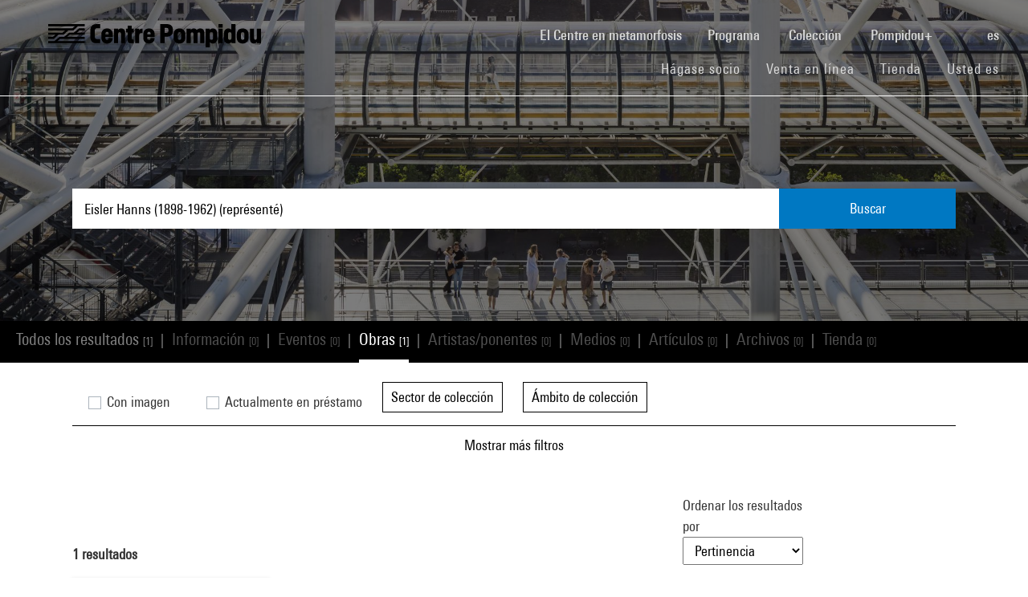

--- FILE ---
content_type: text/html; charset=utf-8
request_url: https://www.centrepompidou.fr/es/recherche/oeuvres?terms=Eisler%20Hanns%20%281898-1962%29%20%28repr%C3%A9sent%C3%A9%29
body_size: 12296
content:
<!DOCTYPE html>
<html dir="ltr" lang="es">
<head>

<meta charset="utf-8">
<!-- 
	Based on the TYPO3 Bootstrap Package by Benjamin Kott - https://www.bootstrap-package.com/

	This website is powered by TYPO3 - inspiring people to share!
	TYPO3 is a free open source Content Management Framework initially created by Kasper Skaarhoj and licensed under GNU/GPL.
	TYPO3 is copyright 1998-2026 of Kasper Skaarhoj. Extensions are copyright of their respective owners.
	Information and contribution at https://typo3.org/
-->


<link rel="shortcut icon" href="/typo3conf/ext/piazza_base/Resources/Public/Icons/favicon.ico" type="image/vnd.microsoft.icon">
<title>Recherche - Centre Pompidou</title>
<meta http-equiv="x-ua-compatible" content="IE=edge" />
<meta name="generator" content="TYPO3 CMS" />
<meta name="viewport" content="width=device-width, initial-scale=1, minimum-scale=1" />
<meta name="robots" content="index,follow" />
<meta name="twitter:card" content="summary" />
<meta name="apple-mobile-web-app-capable" content="no" />
<meta name="google" content="notranslate" />

<link rel="stylesheet" type="text/css" href="/typo3temp/assets/bootstrappackage/fonts/34b6f09d2160836c09a63c8351093eadf788ed4cb9c6c596239ff2ffe69204f8/webfont.css?1768822086" media="all">
<link rel="stylesheet" type="text/css" href="/typo3temp/assets/compressed/merged-8d450943891b428bc890ef066b869592-6c7c699c51b50e73128ee1fd1d2680fe.css?1768841558" media="all">

<link rel="stylesheet" type="text/css" href="/typo3temp/assets/compressed/merged-84cfd51e0be1e9026bcd0e12816bf72a-52ba448a00c16391e56970d2b5e61507.css?1768841559" media="all">



<script src="/typo3temp/assets/compressed/merged-3f1ae1227b4a6a85fafbd5c70c4791d3-cbca510cc713139adb1e86c0f66e1894.js?1768842775"></script>

<script src="/typo3temp/assets/compressed/merged-3c3f33ac95a9a876f94d54bdd9c92b9c-ab2779eff07ac292d46c2dd4d7798d3b.js?1768841558"></script>

<script>
/*<![CDATA[*/
/*TS_inlineJS*/

function onRecaptchaSubmit() { document.querySelectorAll('[data-callback="onRecaptchaSubmit"]')[0].form.submit(); return false; }


/*]]>*/
</script>


<link rel="canonical" href="/es/recherche/oeuvres?display=Grid&terms=Brecht%20Bertolt%20%281898-1956%29">
<link rel="alternate" hreflang="fr-FR" href="/fr/recherche/oeuvres"/>
<link rel="alternate" hreflang="en-EN" href="/en/recherche/oeuvres"/>
<link rel="alternate" hreflang="x-default" href="/fr/recherche/oeuvres"/>

<script>WebFontConfig={"custom":{"urls":["\/typo3conf\/ext\/bootstrap_package\/Resources\/Public\/Fonts\/bootstrappackageicon.min.css"],"families":["BootstrapPackageIcon"]},"timeout":1000};(function(d){var wf=d.createElement('script'),s=d.scripts[0];wf.src='/typo3conf/ext/bootstrap_package/Resources/Public/Contrib/webfontloader/webfontloader.js';wf.async=false;s.parentNode.insertBefore(wf,s);})(document);</script>
<script type="application/ld+json" id="ext-schema-jsonld">{"@context":"https://schema.org/","@type":"WebPage"}</script>
</head>
<body id="p7" class="page-7 pagelevel-1 language-2 backendlayout-search layout-default">
        <!-- Google Tag Manager (noscript) -->
        <noscript><iframe src="https://www.googletagmanager.com/ns.html?id=GTM-TKTGGX9"
        height="0" width="0" style="display:none;visibility:hidden"></iframe></noscript>
        <!-- End Google Tag Manager (noscript) -->
<div id="top"></div><div id="search-results-page" class="body-bg"><a class="sr-only sr-only-focusable" href="#page-content"><span>Skip to main content</span></a><header id="page-header" role="banner"><nav id="mainnavigation" role="navigation" class="navbar navbar-expand-lg navbar-variation "><i class="icon-loupe alt search-button-mobile" data-toggle="modal" data-target="#search-overlay" data-grunticon-embed></i><a class="navbar-brand" title="Página de inicio del sitio web del Centre Pompidou" href="/es/"><span class="sr-only">Centre Pompidou</span><i class="icon-logo" data-grunticon-embed></i><i class="icon-pictogramme" data-grunticon-embed></i></a><button class="navbar-toggler collapsed" type="button" data-toggle="collapse" data-target="#navbarNavDropdown" aria-controls="navbarNavDropdown" aria-expanded="false" aria-label="Toggle navigation"><span class="navbar-toggler-icon"></span></button><div class="collapse navbar-collapse justify-content-end" id="navbarNavDropdown"><div class="nav-items-container"><ul class="navbar-nav navbar-main"><li class=""><a class="nav-link" href="/es/el-centre-pompidou-en-plena-metamorfosis" target="">El Centre en metamorfosis <span class="sr-only">(current)</span></a></li><li class="nav-item dropdown"><a class="nav-link dropdown-toggle" href="#" id="navbarDropdownMenuLink3" data-toggle="dropdown" aria-haspopup="true" aria-expanded="false">
                                        Programa
                                        <i class="icon-fleche" data-grunticon-embed aria-hidden="true"></i></a><div class="dropdown-menu" aria-labelledby="navbarDropdownMenuLink3"><a class="dropdown-item" href="/es/programa/mapa-interactivo" target="">
                                                Mapa interactivo
                                            </a><a class="dropdown-item" href="/es/programa/agenda" target="">
                                                Agenda
                                            </a><a class="dropdown-item" href="/es/programa/exposiciones" target="">
                                                Exposiciones
                                            </a><a class="dropdown-item" href="/es/programa/visitas-guiadas" target="">
                                                Visitas guiadas
                                            </a><a class="dropdown-item" href="/es/programa/espectaculos" target="">
                                                Espectáculos
                                            </a><a class="dropdown-item" href="/es/programa/cine-video" target="">
                                                Cine / Vídeo
                                            </a><a class="dropdown-item" href="/es/programa/encuentros" target="">
                                                Encuentros
                                            </a><a class="dropdown-item" href="/es/programme/publico-joven" target="">
                                                Público joven
                                            </a><a class="dropdown-item" href="/es/programa/eventos" target="">
                                                Eventos
                                            </a><a class="dropdown-item" href="/es/programa/donde-encontrarnos" target="">
                                                Dónde encontrarnos
                                            </a></div></li><li class="nav-item dropdown"><a class="nav-link dropdown-toggle" href="#" id="navbarDropdownMenuLink4" data-toggle="dropdown" aria-haspopup="true" aria-expanded="false">
                                        Colección
                                        <i class="icon-fleche" data-grunticon-embed aria-hidden="true"></i></a><div class="dropdown-menu" aria-labelledby="navbarDropdownMenuLink4"><a class="dropdown-item" href="/es/coleccion/obras-maestras" target="">
                                                Obras maestras
                                            </a><a class="dropdown-item" href="/es/collection/histoire-du-musee-national-dart-moderne-centre-de-creation-industrielle" target="">
                                                Histoire du Mnam/Cci
                                            </a><a class="dropdown-item" href="/es/coleccion/departamentos-de-la-coleccion" target="">
                                                Departamentos de la colección
                                            </a><a class="dropdown-item" href="/es/coleccion/la-biblioteca-kandinsky" target="">
                                                La Biblioteca Kandinsky
                                            </a><a class="dropdown-item" href="https://collection.centrepompidou.fr/movements/map" target="">
                                                Mapa de préstamos de la colección
                                            </a></div></li><li class="nav-item dropdown"><a class="nav-link dropdown-toggle" href="#" id="navbarDropdownMenuLink2120" data-toggle="dropdown" aria-haspopup="true" aria-expanded="false">
                                        Pompidou+
                                        <i class="icon-fleche" data-grunticon-embed aria-hidden="true"></i></a><div class="dropdown-menu" aria-labelledby="navbarDropdownMenuLink2120"><a class="dropdown-item" href="/es/pompidou-plus/magazine" target="">
                                                Magazine
                                            </a><a class="dropdown-item" href="/es/pompidou-plus/videos" target="">
                                                Vídeos
                                            </a><a class="dropdown-item" href="/es/pompidou-plus/podcasts" target="">
                                                Podcasts
                                            </a><a class="dropdown-item" href="/fr/recherche/oeuvres?display=Grid" target="">
                                                Obras de la colección
                                            </a><a class="dropdown-item" href="/fr/offre-aux-professionnels/enseignants/dossiers-ressources-sur-lart" target="">
                                                Dossiers de recursos sobre arte
                                            </a><a class="dropdown-item" href="/es/pompidou-plus/exposiciones-virtuales" target="">
                                                Exposiciones virtuales
                                            </a><a class="dropdown-item" href="/fr/recherche/medias?typeMedia=Vidéo&amp;sort=dateAsc&amp;display=Grid" target="">
                                                Archivos audiovisuales
                                            </a><a class="dropdown-item" href="/fr/recherche/evenements?sort=dateDebutAsc&amp;display=Grid" target="">
                                                Archivos de eventos
                                            </a></div></li><li class="search" data-toggle="modal" data-target="#search-overlay"><a class="nav-link search-button-desktop" title="Buscar" href="/es/recherche"><i class="icon-loupe alt" data-grunticon-embed></i></a></li><li class="nav-item dropdown language-selector"><a class="nav-link dropdown-toggle" href="#" id="navbarDropdownMenuLink" data-toggle="dropdown" aria-label="Seleccionar idioma del sitio web" aria-haspopup="true" aria-expanded="false">
        
            
        
            
        
            
                    es
                    <script>
                        var locale = "es"
                    </script><div class="icon-fleche" data-grunticon-embed></div></a><div class="dropdown-menu dropdown-menu-right" aria-labelledby="navbarDropdownMenuLink"><span class=" "><a href="/fr/recherche/oeuvres" class="dropdown-item" hreflang="fr-FR" title="Français"><span>Français</span></a></span><span class=" "><a href="/en/recherche/oeuvres" class="dropdown-item" hreflang="en-EN" title="English"><span>English</span></a></span><span class="active text-muted"><a href="/es/recherche/oeuvres" class="dropdown-item" hreflang="es" title="Español"><span>Español</span></a></span><hr></div></li></ul><ul id="shortcuts" class="navbar-nav mt-4 mt-md-0"><li class=""><a class="nav-link" href="https://www.centrepompidou.fr/es/visita/hagase-socio" target="">Hágase socio <span class="sr-only">(current)</span></a></li><li class=""><span class="nav-link"><a href="https://billetterie.centrepompidou.fr/content?lang=es" target="_blank">Venta en línea <span class="sr-only">(current)</span></a><a id="ticketing-cart" class="d-none" href="https://billetterie.centrepompidou.fr/cart/shoppingCart" title="Ir a la cesta de entradas" target="_blank"><i class="icon-panier-billetterie" data-grunticon-embed></i><span id="ticket-number" class="ml-1">X</span></a></span></li><li class=""><a class="nav-link" href="https://boutique.centrepompidou.fr/fr/" target="_blank">Tienda <span class="sr-only">(current)</span></a></li><li class="nav-item dropdown"><a class="nav-link dropdown-toggle" href="#" id="navbarDropdownMenuLink" data-toggle="dropdown" aria-haspopup="true" aria-expanded="false">
                                        Usted es
                                        <i class="icon-fleche" data-grunticon-embed aria-hidden="true"></i></a><div class="dropdown-menu dropdown-menu-right" aria-labelledby="navbarDropdownMenuLink"><a class="dropdown-item" href="/es/el-centre-pompidou/hacerse-socio" target="" title="Usted es">
                                                Socio
                                            </a><a class="dropdown-item" href="/es/vous-etes/voisine" target="" title="Usted es">
                                                Voisin·e
                                            </a><a class="dropdown-item" href="/es/usted-es/periodista" target="" title="Usted es">
                                                Periodista
                                            </a><a class="dropdown-item" href="/es/usted-es/mecenas" target="" title="Usted es">
                                                Mecenas
                                            </a><a class="dropdown-item" href="/es/oferta-a-los-profesionales/grupos/grupos-escolares" target="" title="Usted es">
                                                Docente
                                            </a><a class="dropdown-item" href="/es/usted-es/empresa" target="" title="Usted es">
                                                Empresa
                                            </a><a class="dropdown-item" href="/es/offre-aux-professionnels/mediadores-sociales" target="" title="Usted es">
                                                Educador social
                                            </a><a class="dropdown-item" href="/es/usted-es/investigador-academico" target="" title="Usted es">
                                                Investigador / Académico
                                            </a></div></li></ul></div></div><div class="nav-overlay navbar-toggler" data-toggle="collapse" data-target="#navbarNavDropdown" aria-controls="navbarNavDropdown" aria-expanded="false" aria-label="Toggle navigation"></div></nav></header><div class="modal fade" id="search-overlay" tabindex="-1" role="dialog" aria-labelledby="search-overlay" aria-hidden="true"><i class="icon-croix close-dialog" data-toggle="modal" data-target="#search-overlay" data-grunticon-embed></i><div class="modal-dialog" role="document"><div class="search-input-centered modal-content"><div class="modal-body"><script type="text/javascript">
                    var ajaxSuggestionBoxOverlay =
                        '/es/recherche?tx_piazzasearch_%5Baction%5D=ajaxSuggestionbox&amp;tx_piazzasearch_%5Bcontroller%5D=Recherche&amp;type=7891012&amp;cHash=ca6c3d3ca884a1b8789d8a821ef2e3cf';
                </script><div class="search-input-container"><form enctype="multipart/form-data" method="get" id="form-text-overlay" action="/es/recherche?tx_piazzasearch_pagerecherche%5Baction%5D=searchAll&amp;tx_piazzasearch_pagerecherche%5Bcontroller%5D=Recherche&amp;cHash=147f6f3fc9ef0714059316c16ae9add7"><div></div><div class="input-group"><input type="text" name="terms" class="form-control"  autocomplete="off"
                                   value=""
                                   data-placeholders="Buscar Henri Matisse...| Buscar Constellation...| Buscar Surréalisme...| Buscar evento..."><div id="suggestions-overlay"></div><div class="input-group-append"><button class="search"><i class="icon-loupe" data-grunticon-embed></i></button></div></div><div class="search-actions"><button type="button" class="button light mr-4" data-toggle="modal" data-target="#search-overlay">
                                Cerrar
                            </button><button class="button dark">
                                Buscar
                            </button></div></form></div></div></div></div></div><main id="page-content" class="bp-page-content main-section"  dir="ltr"><div class="section section-default"><a id="c2"></a><div class="frame-space-before-none"></div>
<div class="tx-piazza-search">
    
    
        

<div id="search-area">
    <div class="search-input-centered">
        <div class="container">
            <div class="row">
                <div class="col">
                    <script type="text/javascript">
                        var ajaxSuggestionBox = '/es/recherche?tx_piazzasearch_pagerecherche%5Baction%5D=ajaxSuggestionbox&amp;tx_piazzasearch_pagerecherche%5Bcontroller%5D=Recherche&amp;type=789101&amp;cHash=5600f275774229d7f48ce888cf97a625';
                    </script>
                    <div class="search-input-container">
                        <form id="form-text" action="" method="GET">
                            <input type="text" name="terms" data-placeholders="Buscar Henri Matisse...| Buscar Constellation...| Buscar Surréalisme...| Buscar evento..." autocomplete="off"
                                   value="Eisler Hanns (1898-1962) (représenté)">
                            <button>Buscar</button>
                        </form>
                        <div id="suggestions"></div>
                    </div>
                </div>
            </div>
        </div>
    </div>

    <div class="uniform-overlay-light"></div>
    <img class="search-background-image img-background-cover" src="/fileadmin/user_upload/sword/banniere.jpg" width="1920" height="750" alt="" />
</div>


    
    <script type="text/javascript">
        var ajaxUrl = '/es/recherche?tx_piazzasearch_pagerecherche%5Baction%5D=ajaxSearch&amp;tx_piazzasearch_pagerecherche%5Bcontroller%5D=Recherche&amp;type=78910&amp;cHash=07fac5feb54488594a8fc2bc141475b3';
    </script>
    <div id="search-container">
        
    

<div class="categories frame-type-menu_section">
    
            
        
    <div id="pages-links-container">
        <nav id="pages-links-nav" class="pages-links" role="navigation">
            <span class="menu-arrows scroll-left" data-direction="left">
                <i class='icon-fleche-carrousel' data-grunticon-embed></i>
            </span>
            <ul id="scrollable-list">
                
                        <li data-type="all">
                            <a class="active-link menu-all" href="/es/recherche?display=Grid&amp;terms=Eisler%20Hanns%20%281898-1962%29%20%28repr%C3%A9sent%C3%A9%29">
                                Todos los resultados <span class="results-number">[1]</span>
                            </a>
                        </li>
                        <span class="separator">|</span>
                        <li data-type="infos">
                            
                                    <a class="disabled-link">Información <span class="results-number">[0]</span></a>
                                
                        </li>
                        <span class="separator">|</span>
                        <li data-type="events">
                            
                                    <a class="disabled-link">Eventos <span class="results-number">[0]</span></a>
                                
                        </li>
                        <span class="separator">|</span>
                        <li data-type="arts">
                            
                                    <a class="active-link" href="/es/recherche/oeuvres?display=Grid&amp;terms=Eisler%20Hanns%20%281898-1962%29%20%28repr%C3%A9sent%C3%A9%29">
                                        Obras <span class="results-number">[1]</span>
                                    </a>
                                
                        </li>
                        <span class="separator">|</span>
                        <li data-type="artists">
                            
                                    <a class="disabled-link">Artistas/ponentes <span class="results-number">[0]</span></a>
                                
                        </li>
                        <span class="separator">|</span>
                        <li data-type="medias">
                            
                                    <a class="disabled-link">Medios <span class="results-number">[0]</span></a>
                                
                        </li>
                        <span class="separator">|</span>
                        <li data-type="news">
                            
                                    <a class="disabled-link">Artículos <span class="results-number">[0]</span></a>
                                
                        </li>
                        <span class="separator">|</span>
                        <li data-type="archives">
                            
                                    <a class="disabled-link">Archivos <span class="results-number">[0]</span></a>
                                
                        </li>
                        <span class="separator">|</span>
                        <li data-type="products">
                            
                                    <a class="disabled-link">Tienda <span class="results-number">[0]</span></a>
                                
                        </li>
                    
            </ul>
            <span class="menu-arrows scroll-right" data-direction="right">
                <i class='icon-fleche-carrousel' data-grunticon-embed></i>
            </span>
        </nav>
    </div>
</div>

    <div class="loader">
        <div class="spinner white"><div class="bounce1"></div><div class="bounce2"></div><div class="bounce3"></div></div>
    </div>
    <div id="results-content">
        
    <div id="resultsList">
        <div id="resultsType" class="d-none">arts</div>
        
                
    <div id="results-filters" class="pt-md-4">
        <div class="container">
            <div id="filters-container">
                <div id="mobile-filters-header" class="d-md-none">
                    Filtros
                    <button class="close-filters" type="button" data-toggle="collapse" aria-controls="results-filters" aria-expanded="true" aria-label="Toggle filters">
                        <span class="navbar-toggler-icon"></span>
                    </button>
                </div>
                
                        <form id="form-filters" action="" method="GET">
                            <div class="form-row align-items-end">
                                <div class="col-md-auto form-group">
                                    <label>
                                        <input type="checkbox" class="simpleCheckBox" id="withImage" value="sí" name="withImage" >
                                        Con imagen
                                    </label>
                                </div>
                                <div class="col-md-auto form-group">
                                    <label>
                                        <input type="checkbox" class="simpleCheckBox" id="currentlyExposed" value="sí" name="currentlyExposed"  >
                                        Actualmente en préstamo
                                    </label>
                                </div>
                                
    <div class="col-md-auto form-group">
        <button class="dropdown-toggle" data-display="static" type="button" id="dropdownMenuButton_secteurCollection" data-toggle="dropdown" aria-haspopup="true" aria-expanded="false" >
            Sector de colección <span class="active-filters-count"></span>
            <i class="icon-fleche" data-grunticon-embed></i>
        </button>
        <div class="dropdown-menu" aria-labelledby="dropdownMenuButton_secteurCollection">
            <div class="dropdown-header d-none d-md-block px-3 py-2">
                Seleccione uno o más valores
            </div>
            <div class="dropdown-content px-md-4 pt-2 pb-3">
                
    <div class="form-group mr-0">
        <label class="m-0 d-none d-md-block" for="search_secteurCollection">Buscar</label>
        <input id="search_secteurCollection" class="form-control search-facet" type="text" data-filter="filter-secteurCollection" placeholder="Introduzca un tema">
    </div>
    <div class="dropdown-list-container">
        <ol class="checkboxes-list filter-secteurCollection mb-0">
            
                
                        
                    
                <li>
                    <input type="checkbox"
                           value="Cabinet d&#039;art graphique"
                           name="secteurCollection[]"
                           data-group="secteurCollection"
                           id="secteurCollection_0"
                            >
                    <label for="secteurCollection_0">Cabinet d&#039;art graphique (1)</label>
                </li>
            
        </ol>
    </div>

                <button type="submit" class="dropdown-validate mt-4 d-none d-md-block">Validar</button>
            </div>
        </div>
    </div>

                                
    <div class="col-md-auto form-group">
        <button class="dropdown-toggle" data-display="static" type="button" id="dropdownMenuButton_domaineCollection" data-toggle="dropdown" aria-haspopup="true" aria-expanded="false" >
            Ámbito de colección <span class="active-filters-count"></span>
            <i class="icon-fleche" data-grunticon-embed></i>
        </button>
        <div class="dropdown-menu" aria-labelledby="dropdownMenuButton_domaineCollection">
            <div class="dropdown-header d-none d-md-block px-3 py-2">
                Seleccione uno o más valores
            </div>
            <div class="dropdown-content px-md-4 pt-2 pb-3">
                
    <div class="form-group mr-0">
        <label class="m-0 d-none d-md-block" for="search_domaineCollection">Buscar</label>
        <input id="search_domaineCollection" class="form-control search-facet" type="text" data-filter="filter-domaineCollection" placeholder="Introduzca un tema">
    </div>
    <div class="dropdown-list-container">
        <ol class="checkboxes-list filter-domaineCollection mb-0">
            
                
                        
                    
                <li>
                    <input type="checkbox"
                           value="Dessin"
                           name="domaineCollection[]"
                           data-group="domaineCollection"
                           id="domaineCollection_0"
                            >
                    <label for="domaineCollection_0">Dessin (1)</label>
                </li>
            
        </ol>
    </div>

                <button type="submit" class="dropdown-validate mt-4 d-none d-md-block">Validar</button>
            </div>
        </div>
    </div>

                            </div>

                            <div id="advanced-filters-collapse" class="collapse">
                                <div class="form-row align-items-end pt-3">
                                    
    <div class="col-md-auto form-group">
        <button class="dropdown-toggle" data-display="static" type="button" id="dropdownMenuButton_artiste" data-toggle="dropdown" aria-haspopup="true" aria-expanded="false" >
            Artista <span class="active-filters-count"></span>
            <i class="icon-fleche" data-grunticon-embed></i>
        </button>
        <div class="dropdown-menu" aria-labelledby="dropdownMenuButton_artiste">
            <div class="dropdown-header d-none d-md-block px-3 py-2">
                Seleccione uno o más valores
            </div>
            <div class="dropdown-content px-md-4 pt-2 pb-3">
                
    <div class="form-group mr-0">
        <label class="m-0 d-none d-md-block" for="search_artiste">Buscar</label>
        <input id="search_artiste" class="form-control search-facet" type="text" data-filter="filter-artiste" placeholder="Introduzca un tema">
    </div>
    <div class="dropdown-list-container">
        <ol class="checkboxes-list filter-artiste mb-0">
            
                
                        
                    
                <li>
                    <input type="checkbox"
                           value="Georg Eisler"
                           name="artiste[]"
                           data-group="artiste"
                           id="artiste_0"
                            >
                    <label for="artiste_0">Georg Eisler (1)</label>
                </li>
            
        </ol>
    </div>

                <button type="submit" class="dropdown-validate mt-4 d-none d-md-block">Validar</button>
            </div>
        </div>
    </div>

                                    
    <div class="col-md-auto form-group">
        <button class="dropdown-toggle" data-display="static" type="button" id="dropdownMenuButton_nationalite" data-toggle="dropdown" aria-haspopup="true" aria-expanded="false" >
            Nacionalidad del artista <span class="active-filters-count"></span>
            <i class="icon-fleche" data-grunticon-embed></i>
        </button>
        <div class="dropdown-menu" aria-labelledby="dropdownMenuButton_nationalite">
            <div class="dropdown-header d-none d-md-block px-3 py-2">
                Seleccione uno o más valores
            </div>
            <div class="dropdown-content px-md-4 pt-2 pb-3">
                
    <div class="form-group mr-0">
        <label class="m-0 d-none d-md-block" for="search_nationalite">Buscar</label>
        <input id="search_nationalite" class="form-control search-facet" type="text" data-filter="filter-nationalite" placeholder="Introduzca un tema">
    </div>
    <div class="dropdown-list-container">
        <ol class="checkboxes-list filter-nationalite mb-0">
            
                
                        
                    
                <li>
                    <input type="checkbox"
                           value="autrichienne"
                           name="nationalite[]"
                           data-group="nationalite"
                           id="nationalite_0"
                            >
                    <label for="nationalite_0">autrichienne (1)</label>
                </li>
            
        </ol>
    </div>

                <button type="submit" class="dropdown-validate mt-4 d-none d-md-block">Validar</button>
            </div>
        </div>
    </div>

                                    
    <div class="col-md-auto form-group">
        <button class="dropdown-toggle" data-display="static" type="button" id="dropdownMenuButton_mouvement" data-toggle="dropdown" aria-haspopup="true" aria-expanded="false" disabled>
            Movimiento <span class="active-filters-count"></span>
            <i class="icon-fleche" data-grunticon-embed></i>
        </button>
        <div class="dropdown-menu" aria-labelledby="dropdownMenuButton_mouvement">
            <div class="dropdown-header d-none d-md-block px-3 py-2">
                Seleccione uno o más valores
            </div>
            <div class="dropdown-content px-md-4 pt-2 pb-3">
                
    <div class="form-group mr-0">
        <label class="m-0 d-none d-md-block" for="search_mouvement">Buscar</label>
        <input id="search_mouvement" class="form-control search-facet" type="text" data-filter="filter-mouvement" placeholder="Introduzca un tema">
    </div>
    <div class="dropdown-list-container">
        <ol class="checkboxes-list filter-mouvement mb-0">
            
        </ol>
    </div>

                <button type="submit" class="dropdown-validate mt-4 d-none d-md-block">Validar</button>
            </div>
        </div>
    </div>

                                    
    <div class="col-md-auto form-group">
        <button class="dropdown-toggle" data-display="static" type="button" id="dropdownMenuButton_iconographie" data-toggle="dropdown" aria-haspopup="true" aria-expanded="false" >
            Iconografía <span class="active-filters-count"></span>
            <i class="icon-fleche" data-grunticon-embed></i>
        </button>
        <div class="dropdown-menu" aria-labelledby="dropdownMenuButton_iconographie">
            <div class="dropdown-header d-none d-md-block px-3 py-2">
                Seleccione uno o más valores
            </div>
            <div class="dropdown-content px-md-4 pt-2 pb-3">
                
    <div class="form-group mr-0">
        <label class="m-0 d-none d-md-block" for="search_iconographie">Buscar</label>
        <input id="search_iconographie" class="form-control search-facet" type="text" data-filter="filter-iconographie" placeholder="Introduzca un tema">
    </div>
    <div class="dropdown-list-container">
        <ol class="checkboxes-list filter-iconographie mb-0">
            
                
                        
                    
                <li>
                    <input type="checkbox"
                           value="Eisler Hanns (1898-1962) (représenté)"
                           name="iconographie[]"
                           data-group="iconographie"
                           id="iconographie_0"
                            >
                    <label for="iconographie_0">Eisler Hanns (1898-1962) (représenté) (1)</label>
                </li>
            
                
                        
                    
                <li>
                    <input type="checkbox"
                           value="homme"
                           name="iconographie[]"
                           data-group="iconographie"
                           id="iconographie_1"
                            >
                    <label for="iconographie_1">homme (1)</label>
                </li>
            
        </ol>
    </div>

                <button type="submit" class="dropdown-validate mt-4 d-none d-md-block">Validar</button>
            </div>
        </div>
    </div>

                                    
    <div class="col-md-auto form-group">
        <button class="dropdown-toggle" data-display="static" type="button" id="dropdownMenuButton_motcle" data-toggle="dropdown" aria-haspopup="true" aria-expanded="false" >
            Tema <span class="active-filters-count"></span>
            <i class="icon-fleche" data-grunticon-embed></i>
        </button>
        <div class="dropdown-menu" aria-labelledby="dropdownMenuButton_motcle">
            <div class="dropdown-header d-none d-md-block px-3 py-2">
                Seleccione uno o más valores
            </div>
            <div class="dropdown-content px-md-4 pt-2 pb-3">
                
    <div class="form-group mr-0">
        <label class="m-0 d-none d-md-block" for="search_motcle">Buscar</label>
        <input id="search_motcle" class="form-control search-facet" type="text" data-filter="filter-motcle" placeholder="Introduzca un tema">
    </div>
    <div class="dropdown-list-container">
        <ol class="checkboxes-list filter-motcle mb-0">
            
                
                        
                    
                <li>
                    <input type="checkbox"
                           value="Projet"
                           name="motcle[]"
                           data-group="motcle"
                           id="motcle_0"
                            >
                    <label for="motcle_0">Projet (1)</label>
                </li>
            
                
                        
                    
                <li>
                    <input type="checkbox"
                           value="compositeur"
                           name="motcle[]"
                           data-group="motcle"
                           id="motcle_1"
                            >
                    <label for="motcle_1">compositeur (1)</label>
                </li>
            
                
                        
                    
                <li>
                    <input type="checkbox"
                           value="famille d&#039;artiste"
                           name="motcle[]"
                           data-group="motcle"
                           id="motcle_2"
                            >
                    <label for="motcle_2">famille d&#039;artiste (1)</label>
                </li>
            
                
                        
                    
                <li>
                    <input type="checkbox"
                           value="portrait (personnalité)"
                           name="motcle[]"
                           data-group="motcle"
                           id="motcle_3"
                            >
                    <label for="motcle_3">portrait (personnalité) (1)</label>
                </li>
            
        </ol>
    </div>

                <button type="submit" class="dropdown-validate mt-4 d-none d-md-block">Validar</button>
            </div>
        </div>
    </div>

                                    
    <div class="col-md-auto form-group">
        <button class="dropdown-toggle" data-display="static" type="button" id="dropdownMenuButton_dateCreation" data-toggle="dropdown" aria-haspopup="true" aria-expanded="false">
            Fecha de creación <span class="active-filters-count"></span>
            <i class="icon-fleche" data-grunticon-embed></i>
        </button>
        <div class="dropdown-menu" aria-labelledby="dropdownMenuButton_dateCreation">
            <div class="dropdown-header px-3 py-2 d-none d-md-block">
                Seleccione una fecha o un periodo
            </div>
            <div class="dropdown-content px-md-4 pt-2 pb-3">
                
    <div class="form-group mr-0">
        <label class="m-0 d-none d-md-block" for="search_dateCreation">Buscar</label>
        <input id="search_dateCreation" class="form-control search-facet" type="text" data-filter="filter-dateCreation" placeholder="Introduzca un tema">
    </div>
    <div class="dropdown-list-container">
        <ol class="checkboxes-list filter-dateCreation mb-0">
            
                
                        
                    
                <li>
                    <input type="checkbox"
                           value="1983"
                           name="dateCreation[]"
                           data-group="dateCreation"
                           id="dateCreation_0"
                            >
                    <label for="dateCreation_0">1983 (1)</label>
                </li>
            
        </ol>
    </div>

                <hr>
                <p class="text-center mb-3">o</p>
                <div class="form-row">
                    <div class="col-6">
                        <label>Año de inicio</label>
                        <div class="input-group">
                            <input type="number" name="dateCreationDebut" class="form-control" id="dateCreationDebut">
                        </div>
                    </div>
                    <div class="col-6">
                        <label>Año de fin</label>
                        <div class="input-group">
                            <input type="number" name="dateCreationFin" class="form-control" id="dateCreationFin">
                        </div>
                    </div>
                </div>
                <button type="submit" class="dropdown-validate mt-4 d-none d-md-block">Validar</button>
            </div>
        </div>
    </div>

                                    
    <div class="col-md-auto form-group">
        <button class="dropdown-toggle" data-display="static" type="button" id="dropdownMenuButton_typeOeuvre" data-toggle="dropdown" aria-haspopup="true" aria-expanded="false" disabled>
            Tipo <span class="active-filters-count"></span>
            <i class="icon-fleche" data-grunticon-embed></i>
        </button>
        <div class="dropdown-menu" aria-labelledby="dropdownMenuButton_typeOeuvre">
            <div class="dropdown-header d-none d-md-block px-3 py-2">
                Seleccione uno o más valores
            </div>
            <div class="dropdown-content px-md-4 pt-2 pb-3">
                
    <div class="form-group mr-0">
        <label class="m-0 d-none d-md-block" for="search_typeOeuvre">Buscar</label>
        <input id="search_typeOeuvre" class="form-control search-facet" type="text" data-filter="filter-typeOeuvre" placeholder="Introduzca un tema">
    </div>
    <div class="dropdown-list-container">
        <ol class="checkboxes-list filter-typeOeuvre mb-0">
            
        </ol>
    </div>

                <button type="submit" class="dropdown-validate mt-4 d-none d-md-block">Validar</button>
            </div>
        </div>
    </div>

                                    
    <div class="col-md-auto form-group">
        <button class="dropdown-toggle" data-display="static" type="button" id="dropdownMenuButton_acquisition" data-toggle="dropdown" aria-haspopup="true" aria-expanded="false" >
            Adquisición <span class="active-filters-count"></span>
            <i class="icon-fleche" data-grunticon-embed></i>
        </button>
        <div class="dropdown-menu" aria-labelledby="dropdownMenuButton_acquisition">
            <div class="dropdown-header d-none d-md-block px-3 py-2">
                Seleccione uno o más valores
            </div>
            <div class="dropdown-content px-md-4 pt-2 pb-3">
                
    <div class="form-group mr-0">
        <label class="m-0 d-none d-md-block" for="search_acquisition">Buscar</label>
        <input id="search_acquisition" class="form-control search-facet" type="text" data-filter="filter-acquisition" placeholder="Introduzca un tema">
    </div>
    <div class="dropdown-list-container">
        <ol class="checkboxes-list filter-acquisition mb-0">
            
                
                        
                    
                <li>
                    <input type="checkbox"
                           value="Don"
                           name="acquisition[]"
                           data-group="acquisition"
                           id="acquisition_0"
                            >
                    <label for="acquisition_0">Don (1)</label>
                </li>
            
        </ol>
    </div>

                <button type="submit" class="dropdown-validate mt-4 d-none d-md-block">Validar</button>
            </div>
        </div>
    </div>

                                    
    <div class="col-md-auto form-group">
        <button class="dropdown-toggle" data-display="static" type="button" id="dropdownMenuButton_dateAcquisition" data-toggle="dropdown" aria-haspopup="true" aria-expanded="false">
            Fecha de adquisición <span class="active-filters-count"></span>
            <i class="icon-fleche" data-grunticon-embed></i>
        </button>
        <div class="dropdown-menu" aria-labelledby="dropdownMenuButton_dateAcquisition">
            <div class="dropdown-header px-3 py-2 d-none d-md-block">
                Seleccione una fecha o un periodo
            </div>
            <div class="dropdown-content px-md-4 pt-2 pb-3">
                
    <div class="form-group mr-0">
        <label class="m-0 d-none d-md-block" for="search_dateAcquisition">Buscar</label>
        <input id="search_dateAcquisition" class="form-control search-facet" type="text" data-filter="filter-dateAcquisition" placeholder="Introduzca un tema">
    </div>
    <div class="dropdown-list-container">
        <ol class="checkboxes-list filter-dateAcquisition mb-0">
            
                
                        
                    
                <li>
                    <input type="checkbox"
                           value="1985"
                           name="dateAcquisition[]"
                           data-group="dateAcquisition"
                           id="dateAcquisition_0"
                            >
                    <label for="dateAcquisition_0">1985 (1)</label>
                </li>
            
        </ol>
    </div>

                <hr>
                <p class="text-center mb-3">o</p>
                <div class="form-row">
                    <div class="col-6">
                        <label>Año de inicio</label>
                        <div class="input-group">
                            <input type="number" name="dateAcquisitionDebut" class="form-control" id="dateAcquisitionDebut">
                        </div>
                    </div>
                    <div class="col-6">
                        <label>Año de fin</label>
                        <div class="input-group">
                            <input type="number" name="dateAcquisitionFin" class="form-control" id="dateAcquisitionFin">
                        </div>
                    </div>
                </div>
                <button type="submit" class="dropdown-validate mt-4 d-none d-md-block">Validar</button>
            </div>
        </div>
    </div>

                                    
    <div class="col-md-auto form-group">
        
        <div class="input-group">
            
                <div class="input-group-prepend">
                    <i class="icon-loupe input-group-text" data-grunticon-embed></i>
                </div>
            
            <input type="text" name="numInventaire" class="form-control" value="" placeholder="Inventario" aria-label="Inventario">
        </div>
    </div>

                                    <div class="col-md-auto form-group">
                                        <label>
                                            <input type="checkbox" class="simpleCheckBox" id="deposit" value="sí" name="deposit" >
                                            En depósito en otra institución
                                        </label>
                                    </div>
                                </div>
                            </div>

                            <span class="show-advanced-filters">
                                <button class="filters-show-btn" type="button" data-toggle="collapse" data-target="#advanced-filters-collapse" aria-expanded="false" aria-controls="advanced-filters-collapse">
                                    Mostrar más filtros
                                    <i class="icon-fleche" data-grunticon-embed></i>
                                </button>
                                <button class="filters-collapse-btn" type="button" data-toggle="collapse" data-target="#advanced-filters-collapse" aria-expanded="false" aria-controls="advanced-filters-collapse">
                                    Mostrar menos filtros
                                    <i class="icon-fleche" data-grunticon-embed></i>
                                </button>
                            </span>

                            <button type="submit" id="mobile-validation-btn" class="d-md-none">
                                Validar
                            </button>
                        </form>
                    
            </div>
            <div id="filters-mobile-panel-overlay" class="search-overlay"></div>
        </div>
    </div>


                <div id="sorting-display-bar">
                    <div class="container pt-3 pt-md-5">
                        <div class="row align-items-end">
                            <div class="col-12 col-md-6 col-lg-5 mb-2 mb-md-0">
                                <strong><span id="total-results" data-count="1">1</span> resultados</strong>
                                <div class="d-none d-md-block">
                                    



                                </div>
                            </div>
                            <div class="col-6 col-md-3 offset-lg-3 col-lg-2 divider-left">
                                
                                    
        <p class="d-none d-md-block">
            Ordenar los resultados por
        </p>
        <select id="results-sorting" name="">
            <option value="default" selected>Pertinencia</option>
            
                    <option value="dateCreationDesc"  >Fecha de creación (de más reciente a más antigua)</option>
                    <option value="dateCreationAsc"  >Fecha de creación (de más antigua a más reciente)</option>
                    <option value="dateAcqusitionDesc"  >Fecha de adquisición (de más reciente a más antigua)</option>
                    <option value="dateAcquisitionAsc"  >Fecha de adquisición (de más antigua a más reciente)</option>
                    <option value="titreOeuvre"  >Título</option>
                    <option value="nomArtiste"  >Nombre del artista</option>
                
        </select>

                                
                            </div>
                            <div class="col-6 d-md-none text-right divider-left">
                                
                                    <button id="filters-button-mobile">
                                        Filtrar
                                        <i class="icon-filtre" data-grunticon-embed></i>
                                    </button>
                                
                            </div>
                            <div class="col-3 col-md-3 col-lg-2 text-right d-none d-md-block">
                                
    <div class="display-buttons">
        <button class="display-type-button active" data-display="Grid">
            <i class="icon-grille" data-grunticon-embed></i>
        </button>
        <button class="display-type-button " data-display="List">
            <i class="icon-liste" data-grunticon-embed></i>
        </button>
    </div>

                            </div>
                        </div>
                        <div class="row d-md-none mt-4">
                            <div class="col">
                                



                            </div>
                        </div>
                    </div>
                </div>
                <script type="text/javascript">
                    var ajaxUrl3 = '/es/recherche?tx_piazzasearch_pagerecherche%5Baction%5D=ajaxSearch&amp;tx_piazzasearch_pagerecherche%5Bcontroller%5D=Recherche&amp;type=7891012&amp;cHash=07fac5feb54488594a8fc2bc141475b3';
                </script>
                
    <div class="container pb-5">
        <div id="count" class="d-none" data-count="0"></div>
        <div id="results-cards" class="row">
            
    
        <div class="col-lg-3 col-md-6 col-12 my-3">
            








<div class="item">
    <div class="art-card">
        <a href="/es/ressources/oeuvre/ckaa7o">
            <div class="card-img-wrapper">
                
                        
                                
                                        <img loading="lazy" src="/media/picture/23/ef/23efbe8b90c0ada738e613b38b8435a8/thumb_large.jpg" width="618" height="800" alt="" />
                                    
                            
                    
            </div>
            <div class="card-content">
                <p class="creator">





        Georg Eisler
    
</p>
                <p class="card-title">Hanns Eisler</p>
                <p class="card-date">1983</p>
            </div>
        </a>
    </div>
</div>


        </div>
    

        </div>
        <div class="row"><div class="display-more spinner col-12 mb-4 mt-4"><div class="bounce1"></div><div class="bounce2"></div><div class="bounce3"></div></div></div>
    </div>


            
    </div>

    </div>

    </div>

</div>
<div class="frame-space-after-none"></div></div></main><footer id="page-footer" class="bp-page-footer"><section class="section footer-section"><div class="frame frame-background-none frame-space-before-none frame-space-after-none"><div class="frame-container"><div class="frame-inner"><div class="mt-md-5 mb-2"><div class="row"><div class="col-12"><div class="social-links"><p>Somos sociales</p><div class="d-flex flex-wrap justify-content-md-between justify-content-center"><a href="https://www.instagram.com/centrepompidou/" target="_blank" aria-label="Instagram" class="mt-md-3 mt-4"><img loading="lazy" src="/fileadmin/user_upload/Logos/Reseaux_sociaux/instagram.svg" width="50" height="50" alt="Instagram - Centre Pompidou" /></a><a href="https://www.facebook.com/centrepompidou.fr" target="_blank" aria-label="Facebook" class="mt-md-3 mt-4"><img loading="lazy" src="/fileadmin/user_upload/Logos/Reseaux_sociaux/facebook.svg" width="50" height="50" alt="Facebook - Centre Pompidou" /></a><a href="https://www.threads.net/@centrepompidou" target="_blank" aria-label="Threads" class="mt-md-3 mt-4"><img loading="lazy" src="/fileadmin/user_upload/RS-Threads-BLANC.svg" width="50" height="50" alt="" /></a><a href="https://bsky.app/profile/centrepompidou.bsky.social" target="" aria-label="Blueskye" class="mt-md-3 mt-4"><img loading="lazy" src="/fileadmin/user_upload/RS-Bluesky-BLANC.svg" width="50" height="50" alt="" /></a><a href="https://www.tiktok.com/@centrepompidou" target="_blank" aria-label="TikTok" class="mt-md-3 mt-4"><img loading="lazy" src="/fileadmin/user_upload/TikTok.svg" width="51" height="51" alt="" /></a><a href="https://fr.linkedin.com/company/centre-pompidou" target="_blank" aria-label="Linkedin" class="mt-md-3 mt-4"><img loading="lazy" src="/fileadmin/user_upload/linkedin.svg" width="39" height="39" alt="" /></a><a href="https://www.pinterest.fr/centrepompidou/" target="_blank" aria-label="Pinterest" class="mt-md-3 mt-4"><img loading="lazy" src="/fileadmin/user_upload/Logos/Reseaux_sociaux/pinterest.svg" width="50" height="50" alt="" /></a><a href="http://www.deezer.com/profile/938600951/playlists" target="_blank" aria-label="Deezer" class="mt-md-3 mt-4"><img loading="lazy" src="/fileadmin/user_upload/Logos/Reseaux_sociaux/RS-Deezer-BLANC.svg" width="50" height="50" alt="" /></a><a href="https://soundcloud.com/centrepompidou" target="_blank" aria-label="Soundcloud" class="mt-md-3 mt-4"><img loading="lazy" src="/fileadmin/user_upload/Logos/Reseaux_sociaux/soundcloud.svg" width="50" height="50" alt="Soundcloud - Centre Pompidou" /></a><a href="https://www.youtube.com/user/centrepompidou" target="_blank" aria-label="Youtube" class="mt-md-3 mt-4"><img loading="lazy" src="/fileadmin/user_upload/Logos/Reseaux_sociaux/youtube.svg" width="50" height="50" alt="Youtube - Centre Pompidou" /></a></div></div></div></div></div><div class="footer-buttons d-flex justify-content-center mt-4"><a class="button light text-center" href="/es/minscrire-a-la-newsletter">
                                Suscribirse al boletín
                            </a><a class="button light text-center" href="/es/en-contacto-con-nosotros">
                                Contáctenos
                            </a></div><div class="footer-columns my-5"><div class="columns"><div class="row d-flex flex-column flex-md-row flex-md-nowrap justify-content-between"><div class="col"><div class="group-content"><a class="group-title d-md-none collapsed" data-toggle="collapse" href="#collapse85" role="button" aria-expanded="true" aria-controls="collapse85">
                            El Centre Pompidou
                            <div class="icon-fleche d-md-none d-lg-none" data-grunticon-embed></div></a><a class="group-title d-none d-md-block">
                            El Centre Pompidou
                        </a><div class="collapse d-md-block" id="collapse85"><a class="footer-link" href="/es/el-centre-pompidou/quienes-somos" target="">¿Quiénes somos?</a><a class="footer-link" href="/es/el-centre-pompidou/organizacion" target="">Organización</a><a class="footer-link" href="/es/el-centre-pompidou/la-memoria-de-actividades" target="">La memoria de actividades</a><a class="footer-link" href="/es/el-centre-pompidou/empleo-y-practicas" target="">Empleo y prácticas</a><a class="footer-link" href="/es/el-centre-pompidou/hacerse-socio" target="">Hacerse socio</a><a class="footer-link" href="/es/el-centre-pompidou/internacional" target="">Internacional</a><a class="footer-link" href="/es/el-centre-pompidou/la-accion-territorial" target="">La acción territorial</a></div></div></div><div class="col"><div class="group-content"><a class="group-title d-md-none collapsed" data-toggle="collapse" href="#collapse64" role="button" aria-expanded="true" aria-controls="collapse64">
                            Oferta a los profesionales
                            <div class="icon-fleche d-md-none d-lg-none" data-grunticon-embed></div></a><a class="group-title d-none d-md-block">
                            Oferta a los profesionales
                        </a><div class="collapse d-md-block" id="collapse64"><a class="footer-link" href="/es/oferta-a-los-profesionales/grupos" target="">Grupos</a><a class="footer-link" href="/es/oferta-a-los-profesionales/privatizaciones" target="">Privatizaciones</a><a class="footer-link" href="/es/oferta-a-los-profesionales/contratos-publicos-y-licitaciones" target="">Contratos públicos y licitaciones</a><a class="footer-link" href="/es/oferta-a-los-profesionales/solicitudes-de-prestamo-y-reproducciones" target="">Solicitudes de préstamo y reproducciones</a><a class="footer-link" href="/es/oferta-a-los-profesionales/publicaciones-y-productos" target="">Publicaciones y productos</a><a class="footer-link" href="/es/oferta-a-los-profesionales/grupos/grupos-escolares" target="">Docentes</a><a class="footer-link" href="/es/offre-aux-professionnels/mediadores-sociales" target="">Mediadores sociales</a><a class="footer-link" href="/es/oferta-a-los-profesionales/exposiciones-itinerantes-para-el-publico-joven" target="">Exposiciones itinerantes para el público joven</a><a class="footer-link" href="/es/oferta-a-los-profesionales/investigacion" target="">Investigación</a><a class="footer-link" href="/es/oferta-a-los-profesionales/acceso-a-los-archivos-publicos" target="">Acceso a los archivos públicos</a><a class="footer-link" href="/es/oferta-a-los-profesionales/espacio-de-prensa" target="">Sala de prensa</a></div></div></div><div class="col"><div class="group-content"><a class="group-title d-md-none collapsed" data-toggle="collapse" href="#collapse2174" role="button" aria-expanded="true" aria-controls="collapse2174">
                            Peritaje y asesoramiento
                            <div class="icon-fleche d-md-none d-lg-none" data-grunticon-embed></div></a><a class="group-title d-none d-md-block">
                            Peritaje y asesoramiento
                        </a><div class="collapse d-md-block" id="collapse2174"><a class="footer-link" href="/es/lecole-du-centre-pompidou/formations-pour-entreprises" target="">Formations pour entreprises</a><a class="footer-link" href="/es/lecole-du-centre-pompidou/formations-pour-les-collectivites-territoriales" target="">Formations pour les collectivités territoriales</a></div></div></div><div class="col"><div class="group-content"><a class="group-title d-md-none collapsed" data-toggle="collapse" href="#collapse98" role="button" aria-expanded="true" aria-controls="collapse98">
                            Espacio mecenas
                            <div class="icon-fleche d-md-none d-lg-none" data-grunticon-embed></div></a><a class="group-title d-none d-md-block">
                            Espacio mecenas
                        </a><div class="collapse d-md-block" id="collapse98"><a class="footer-link" href="/es/espacio-mecenas/gracias-a-nuestros-mecenas" target="">¡Gracias a nuestros mecenas!</a><a class="footer-link" href="/es/espacio-mecenas/amis-du-centre-pompidou" target="">Amis du Centre Pompidou</a></div></div></div></div></div></div><div class="my-5"><div class="row" hidden><div class="col-12"><div class="patrons py-3 py-md-5"><div class="d-flex flex-wrap justify-content-around align-items-center"><p class="flex-full-width text-center mb-3 mb-lg-2 mr-lg-5">
                    Gracias a los patrocinadores del sitio web
                </p><a href="https://pernod-ricard.com/fr" target="_blank" aria-label="Pernod Ricard" class="mt-2 mb-2 mt-lg-0 mb-lg-0"><img loading="lazy" src="/fileadmin/user_upload/Logos/Mecenes_du_site/mecene-ricard.svg" width="75" height="39" alt="Pernod-Ricard - site internet" /></a></div></div></div></div><hr/></div><div class="my-5"><div class="row"><div class="col-12"><div class="institutions"><div class="d-flex flex-wrap flex-md-nowrap justify-content-md-between justify-content-center"><a href="https://www.bpi.fr/bpi" target="_blank" aria-label="Bpi" class="mt-3"><img loading="lazy" src="/fileadmin/user_upload/Logos/Organismes_associes/MaJ_2025_11/CP-Bpi.svg" width="167" height="122" alt="" /></a><a href="https://www.ircam.fr/" target="_blank" aria-label="Ircam" class="mt-3"><img loading="lazy" src="/fileadmin/user_upload/Logos/Organismes_associes/MaJ_2025_11/CP-Ircam.svg" width="159" height="122" alt="" /></a><a href="https://www.centrepompidou-metz.fr/" target="_blank" aria-label="CP Metz" class="mt-3"><img loading="lazy" src="/fileadmin/user_upload/Logos/Organismes_associes/MaJ_2025_11/CP-Metz.svg" width="129" height="122" alt="" /></a><a href="https://centrepompidou-malaga.eu/" target="_blank" aria-label="CP Malaga" class="mt-3"><img loading="lazy" src="/fileadmin/user_upload/Logos/Organismes_associes/MaJ_2025_11/CP-Malaga.svg" width="134" height="122" alt="" /></a><a href="https://kanal.brussels/fr" target="_blank" aria-label="Kanal Bruxelles" class="mt-3"><img loading="lazy" src="/fileadmin/user_upload/Logos/Organismes_associes/MaJ_2025_11/CP-Kanal.svg" width="184" height="122" alt="" /></a><a href="https://www.wbmshanghai.com/en/" target="_blank" aria-label="Westbund Shanghai" class="mt-3"><img loading="lazy" src="/fileadmin/user_upload/Logos/Organismes_associes/MaJ_2025_11/CP-WestBund.svg" width="146" height="122" alt="" /></a></div></div></div></div></div><div class="my-5"><div class="row"><div class="col-12"><div class="autres-logos d-flex flex-wrap flex-md-nowrap justify-content-around align-items-center"><a href="https://www.culture.gouv.fr/" target="_blank" aria-label="Ministère de la culture"><img loading="lazy" src="/fileadmin/user_upload/Logo-ministere-culture.svg" width="409" height="316" alt="" /></a></div></div></div></div><div class="footer-copyright"><div class="legal-informations pb-4 pt-0 mb-2"><a href="/es/aviso-legal" target="">
            Aviso legal
        </a>
        
            -
        
    
        <a href="/es/mapa-del-sitio-web" target="">
            Mapa del sitio web
        </a>
        
            -
        
    
        <a href="/es/cgu" target="">
            CGU
        </a>
        
            -
        
    
        <a href="/es/datos-personales" target="">
            Datos personales
        </a>
        
    
    -
    <a href="javascript:window.Sddan.cmp.displayUI();">
        Gestión de las cookies
    </a></div></div></div></div></div></section></footer><a class="scroll-top" title="Vuelve al comienzo" href="#top"><span class="scroll-top-icon"></span></a></div>
<script src="/typo3temp/assets/compressed/merged-68714389c000cce9434124d79e36040d-a26addd70342f03d0418f14978e7d562.js?1768865681"></script>

<script src="/typo3temp/assets/compressed/merged-1f72fd37e9a3311dd0ef508887c656ad-3532269562cea95cb5658fb43ec6e03c.js?1768841559"></script>



</body>
</html>

--- FILE ---
content_type: text/html; charset=utf-8
request_url: https://www.centrepompidou.fr/es/recherche?tx_piazzasearch_pagerecherche%5Baction%5D=ajaxSearch&tx_piazzasearch_pagerecherche%5Bcontroller%5D=Recherche&type=78910&cHash=07fac5feb54488594a8fc2bc141475b3
body_size: 4897
content:
{"count":1,"resultsType":"arts","displayType":"Grid","resultsList":"\n    \n\n<div class=\"categories frame-type-menu_section\">\n    \n            \n        \n    <div id=\"pages-links-container\">\n        <nav id=\"pages-links-nav\" class=\"pages-links\" role=\"navigation\">\n            <span class=\"menu-arrows scroll-left\" data-direction=\"left\">\n                <i class='icon-fleche-carrousel' data-grunticon-embed><\/i>\n            <\/span>\n            <ul id=\"scrollable-list\">\n                \n                        <li data-type=\"all\">\n                            <a class=\"active-link menu-all\" href=\"\/es\/recherche?display=Grid&amp;terms=Eisler%20Hanns%20%281898-1962%29%20%28repr%C3%A9sent%C3%A9%29\">\n                                Todos los resultados <span class=\"results-number\">[1]<\/span>\n                            <\/a>\n                        <\/li>\n                        <span class=\"separator\">|<\/span>\n                        <li data-type=\"infos\">\n                            \n                                    <a class=\"disabled-link\">Informaci\u00f3n <span class=\"results-number\">[0]<\/span><\/a>\n                                \n                        <\/li>\n                        <span class=\"separator\">|<\/span>\n                        <li data-type=\"events\">\n                            \n                                    <a class=\"disabled-link\">Eventos <span class=\"results-number\">[0]<\/span><\/a>\n                                \n                        <\/li>\n                        <span class=\"separator\">|<\/span>\n                        <li data-type=\"arts\">\n                            \n                                    <a class=\"active-link\" href=\"\/es\/recherche\/oeuvres?display=Grid&amp;terms=Eisler%20Hanns%20%281898-1962%29%20%28repr%C3%A9sent%C3%A9%29\">\n                                        Obras <span class=\"results-number\">[1]<\/span>\n                                    <\/a>\n                                \n                        <\/li>\n                        <span class=\"separator\">|<\/span>\n                        <li data-type=\"artists\">\n                            \n                                    <a class=\"disabled-link\">Artistas\/ponentes <span class=\"results-number\">[0]<\/span><\/a>\n                                \n                        <\/li>\n                        <span class=\"separator\">|<\/span>\n                        <li data-type=\"medias\">\n                            \n                                    <a class=\"disabled-link\">Medios <span class=\"results-number\">[0]<\/span><\/a>\n                                \n                        <\/li>\n                        <span class=\"separator\">|<\/span>\n                        <li data-type=\"news\">\n                            \n                                    <a class=\"disabled-link\">Art\u00edculos <span class=\"results-number\">[0]<\/span><\/a>\n                                \n                        <\/li>\n                        <span class=\"separator\">|<\/span>\n                        <li data-type=\"archives\">\n                            \n                                    <a class=\"disabled-link\">Archivos <span class=\"results-number\">[0]<\/span><\/a>\n                                \n                        <\/li>\n                        <span class=\"separator\">|<\/span>\n                        <li data-type=\"products\">\n                            \n                                    <a class=\"disabled-link\">Tienda <span class=\"results-number\">[0]<\/span><\/a>\n                                \n                        <\/li>\n                    \n            <\/ul>\n            <span class=\"menu-arrows scroll-right\" data-direction=\"right\">\n                <i class='icon-fleche-carrousel' data-grunticon-embed><\/i>\n            <\/span>\n        <\/nav>\n    <\/div>\n<\/div>\n\n    <div class=\"loader\">\n        <div class=\"spinner white\"><div class=\"bounce1\"><\/div><div class=\"bounce2\"><\/div><div class=\"bounce3\"><\/div><\/div>\n    <\/div>\n    <div id=\"results-content\">\n        \n    <div id=\"resultsList\">\n        <div id=\"resultsType\" class=\"d-none\">arts<\/div>\n        \n                \n    <div id=\"results-filters\" class=\"pt-md-4\">\n        <div class=\"container\">\n            <div id=\"filters-container\">\n                <div id=\"mobile-filters-header\" class=\"d-md-none\">\n                    Filtros\n                    <button class=\"close-filters\" type=\"button\" data-toggle=\"collapse\" aria-controls=\"results-filters\" aria-expanded=\"true\" aria-label=\"Toggle filters\">\n                        <span class=\"navbar-toggler-icon\"><\/span>\n                    <\/button>\n                <\/div>\n                \n                        <form id=\"form-filters\" action=\"\" method=\"GET\">\n                            <div class=\"form-row align-items-end\">\n                                <div class=\"col-md-auto form-group\">\n                                    <label>\n                                        <input type=\"checkbox\" class=\"simpleCheckBox\" id=\"withImage\" value=\"s\u00ed\" name=\"withImage\" >\n                                        Con imagen\n                                    <\/label>\n                                <\/div>\n                                <div class=\"col-md-auto form-group\">\n                                    <label>\n                                        <input type=\"checkbox\" class=\"simpleCheckBox\" id=\"currentlyExposed\" value=\"s\u00ed\" name=\"currentlyExposed\"  >\n                                        Actualmente en pr\u00e9stamo\n                                    <\/label>\n                                <\/div>\n                                \n    <div class=\"col-md-auto form-group\">\n        <button class=\"dropdown-toggle\" data-display=\"static\" type=\"button\" id=\"dropdownMenuButton_secteurCollection\" data-toggle=\"dropdown\" aria-haspopup=\"true\" aria-expanded=\"false\" >\n            Sector de colecci\u00f3n <span class=\"active-filters-count\"><\/span>\n            <i class=\"icon-fleche\" data-grunticon-embed><\/i>\n        <\/button>\n        <div class=\"dropdown-menu\" aria-labelledby=\"dropdownMenuButton_secteurCollection\">\n            <div class=\"dropdown-header d-none d-md-block px-3 py-2\">\n                Seleccione uno o m\u00e1s valores\n            <\/div>\n            <div class=\"dropdown-content px-md-4 pt-2 pb-3\">\n                \n    <div class=\"form-group mr-0\">\n        <label class=\"m-0 d-none d-md-block\" for=\"search_secteurCollection\">Buscar<\/label>\n        <input id=\"search_secteurCollection\" class=\"form-control search-facet\" type=\"text\" data-filter=\"filter-secteurCollection\" placeholder=\"Introduzca un tema\">\n    <\/div>\n    <div class=\"dropdown-list-container\">\n        <ol class=\"checkboxes-list filter-secteurCollection mb-0\">\n            \n                \n                        \n                    \n                <li>\n                    <input type=\"checkbox\"\n                           value=\"Cabinet d&#039;art graphique\"\n                           name=\"secteurCollection[]\"\n                           data-group=\"secteurCollection\"\n                           id=\"secteurCollection_0\"\n                            >\n                    <label for=\"secteurCollection_0\">Cabinet d&#039;art graphique (1)<\/label>\n                <\/li>\n            \n        <\/ol>\n    <\/div>\n\n                <button type=\"submit\" class=\"dropdown-validate mt-4 d-none d-md-block\">Validar<\/button>\n            <\/div>\n        <\/div>\n    <\/div>\n\n                                \n    <div class=\"col-md-auto form-group\">\n        <button class=\"dropdown-toggle\" data-display=\"static\" type=\"button\" id=\"dropdownMenuButton_domaineCollection\" data-toggle=\"dropdown\" aria-haspopup=\"true\" aria-expanded=\"false\" >\n            \u00c1mbito de colecci\u00f3n <span class=\"active-filters-count\"><\/span>\n            <i class=\"icon-fleche\" data-grunticon-embed><\/i>\n        <\/button>\n        <div class=\"dropdown-menu\" aria-labelledby=\"dropdownMenuButton_domaineCollection\">\n            <div class=\"dropdown-header d-none d-md-block px-3 py-2\">\n                Seleccione uno o m\u00e1s valores\n            <\/div>\n            <div class=\"dropdown-content px-md-4 pt-2 pb-3\">\n                \n    <div class=\"form-group mr-0\">\n        <label class=\"m-0 d-none d-md-block\" for=\"search_domaineCollection\">Buscar<\/label>\n        <input id=\"search_domaineCollection\" class=\"form-control search-facet\" type=\"text\" data-filter=\"filter-domaineCollection\" placeholder=\"Introduzca un tema\">\n    <\/div>\n    <div class=\"dropdown-list-container\">\n        <ol class=\"checkboxes-list filter-domaineCollection mb-0\">\n            \n                \n                        \n                    \n                <li>\n                    <input type=\"checkbox\"\n                           value=\"Dessin\"\n                           name=\"domaineCollection[]\"\n                           data-group=\"domaineCollection\"\n                           id=\"domaineCollection_0\"\n                            >\n                    <label for=\"domaineCollection_0\">Dessin (1)<\/label>\n                <\/li>\n            \n        <\/ol>\n    <\/div>\n\n                <button type=\"submit\" class=\"dropdown-validate mt-4 d-none d-md-block\">Validar<\/button>\n            <\/div>\n        <\/div>\n    <\/div>\n\n                            <\/div>\n\n                            <div id=\"advanced-filters-collapse\" class=\"collapse\">\n                                <div class=\"form-row align-items-end pt-3\">\n                                    \n    <div class=\"col-md-auto form-group\">\n        <button class=\"dropdown-toggle\" data-display=\"static\" type=\"button\" id=\"dropdownMenuButton_artiste\" data-toggle=\"dropdown\" aria-haspopup=\"true\" aria-expanded=\"false\" >\n            Artista <span class=\"active-filters-count\"><\/span>\n            <i class=\"icon-fleche\" data-grunticon-embed><\/i>\n        <\/button>\n        <div class=\"dropdown-menu\" aria-labelledby=\"dropdownMenuButton_artiste\">\n            <div class=\"dropdown-header d-none d-md-block px-3 py-2\">\n                Seleccione uno o m\u00e1s valores\n            <\/div>\n            <div class=\"dropdown-content px-md-4 pt-2 pb-3\">\n                \n    <div class=\"form-group mr-0\">\n        <label class=\"m-0 d-none d-md-block\" for=\"search_artiste\">Buscar<\/label>\n        <input id=\"search_artiste\" class=\"form-control search-facet\" type=\"text\" data-filter=\"filter-artiste\" placeholder=\"Introduzca un tema\">\n    <\/div>\n    <div class=\"dropdown-list-container\">\n        <ol class=\"checkboxes-list filter-artiste mb-0\">\n            \n                \n                        \n                    \n                <li>\n                    <input type=\"checkbox\"\n                           value=\"Georg Eisler\"\n                           name=\"artiste[]\"\n                           data-group=\"artiste\"\n                           id=\"artiste_0\"\n                            >\n                    <label for=\"artiste_0\">Georg Eisler (1)<\/label>\n                <\/li>\n            \n        <\/ol>\n    <\/div>\n\n                <button type=\"submit\" class=\"dropdown-validate mt-4 d-none d-md-block\">Validar<\/button>\n            <\/div>\n        <\/div>\n    <\/div>\n\n                                    \n    <div class=\"col-md-auto form-group\">\n        <button class=\"dropdown-toggle\" data-display=\"static\" type=\"button\" id=\"dropdownMenuButton_nationalite\" data-toggle=\"dropdown\" aria-haspopup=\"true\" aria-expanded=\"false\" >\n            Nacionalidad del artista <span class=\"active-filters-count\"><\/span>\n            <i class=\"icon-fleche\" data-grunticon-embed><\/i>\n        <\/button>\n        <div class=\"dropdown-menu\" aria-labelledby=\"dropdownMenuButton_nationalite\">\n            <div class=\"dropdown-header d-none d-md-block px-3 py-2\">\n                Seleccione uno o m\u00e1s valores\n            <\/div>\n            <div class=\"dropdown-content px-md-4 pt-2 pb-3\">\n                \n    <div class=\"form-group mr-0\">\n        <label class=\"m-0 d-none d-md-block\" for=\"search_nationalite\">Buscar<\/label>\n        <input id=\"search_nationalite\" class=\"form-control search-facet\" type=\"text\" data-filter=\"filter-nationalite\" placeholder=\"Introduzca un tema\">\n    <\/div>\n    <div class=\"dropdown-list-container\">\n        <ol class=\"checkboxes-list filter-nationalite mb-0\">\n            \n                \n                        \n                    \n                <li>\n                    <input type=\"checkbox\"\n                           value=\"autrichienne\"\n                           name=\"nationalite[]\"\n                           data-group=\"nationalite\"\n                           id=\"nationalite_0\"\n                            >\n                    <label for=\"nationalite_0\">autrichienne (1)<\/label>\n                <\/li>\n            \n        <\/ol>\n    <\/div>\n\n                <button type=\"submit\" class=\"dropdown-validate mt-4 d-none d-md-block\">Validar<\/button>\n            <\/div>\n        <\/div>\n    <\/div>\n\n                                    \n    <div class=\"col-md-auto form-group\">\n        <button class=\"dropdown-toggle\" data-display=\"static\" type=\"button\" id=\"dropdownMenuButton_mouvement\" data-toggle=\"dropdown\" aria-haspopup=\"true\" aria-expanded=\"false\" disabled>\n            Movimiento <span class=\"active-filters-count\"><\/span>\n            <i class=\"icon-fleche\" data-grunticon-embed><\/i>\n        <\/button>\n        <div class=\"dropdown-menu\" aria-labelledby=\"dropdownMenuButton_mouvement\">\n            <div class=\"dropdown-header d-none d-md-block px-3 py-2\">\n                Seleccione uno o m\u00e1s valores\n            <\/div>\n            <div class=\"dropdown-content px-md-4 pt-2 pb-3\">\n                \n    <div class=\"form-group mr-0\">\n        <label class=\"m-0 d-none d-md-block\" for=\"search_mouvement\">Buscar<\/label>\n        <input id=\"search_mouvement\" class=\"form-control search-facet\" type=\"text\" data-filter=\"filter-mouvement\" placeholder=\"Introduzca un tema\">\n    <\/div>\n    <div class=\"dropdown-list-container\">\n        <ol class=\"checkboxes-list filter-mouvement mb-0\">\n            \n        <\/ol>\n    <\/div>\n\n                <button type=\"submit\" class=\"dropdown-validate mt-4 d-none d-md-block\">Validar<\/button>\n            <\/div>\n        <\/div>\n    <\/div>\n\n                                    \n    <div class=\"col-md-auto form-group\">\n        <button class=\"dropdown-toggle\" data-display=\"static\" type=\"button\" id=\"dropdownMenuButton_iconographie\" data-toggle=\"dropdown\" aria-haspopup=\"true\" aria-expanded=\"false\" >\n            Iconograf\u00eda <span class=\"active-filters-count\"><\/span>\n            <i class=\"icon-fleche\" data-grunticon-embed><\/i>\n        <\/button>\n        <div class=\"dropdown-menu\" aria-labelledby=\"dropdownMenuButton_iconographie\">\n            <div class=\"dropdown-header d-none d-md-block px-3 py-2\">\n                Seleccione uno o m\u00e1s valores\n            <\/div>\n            <div class=\"dropdown-content px-md-4 pt-2 pb-3\">\n                \n    <div class=\"form-group mr-0\">\n        <label class=\"m-0 d-none d-md-block\" for=\"search_iconographie\">Buscar<\/label>\n        <input id=\"search_iconographie\" class=\"form-control search-facet\" type=\"text\" data-filter=\"filter-iconographie\" placeholder=\"Introduzca un tema\">\n    <\/div>\n    <div class=\"dropdown-list-container\">\n        <ol class=\"checkboxes-list filter-iconographie mb-0\">\n            \n                \n                        \n                    \n                <li>\n                    <input type=\"checkbox\"\n                           value=\"Eisler Hanns (1898-1962) (repr\u00e9sent\u00e9)\"\n                           name=\"iconographie[]\"\n                           data-group=\"iconographie\"\n                           id=\"iconographie_0\"\n                            >\n                    <label for=\"iconographie_0\">Eisler Hanns (1898-1962) (repr\u00e9sent\u00e9) (1)<\/label>\n                <\/li>\n            \n                \n                        \n                    \n                <li>\n                    <input type=\"checkbox\"\n                           value=\"homme\"\n                           name=\"iconographie[]\"\n                           data-group=\"iconographie\"\n                           id=\"iconographie_1\"\n                            >\n                    <label for=\"iconographie_1\">homme (1)<\/label>\n                <\/li>\n            \n        <\/ol>\n    <\/div>\n\n                <button type=\"submit\" class=\"dropdown-validate mt-4 d-none d-md-block\">Validar<\/button>\n            <\/div>\n        <\/div>\n    <\/div>\n\n                                    \n    <div class=\"col-md-auto form-group\">\n        <button class=\"dropdown-toggle\" data-display=\"static\" type=\"button\" id=\"dropdownMenuButton_motcle\" data-toggle=\"dropdown\" aria-haspopup=\"true\" aria-expanded=\"false\" >\n            Tema <span class=\"active-filters-count\"><\/span>\n            <i class=\"icon-fleche\" data-grunticon-embed><\/i>\n        <\/button>\n        <div class=\"dropdown-menu\" aria-labelledby=\"dropdownMenuButton_motcle\">\n            <div class=\"dropdown-header d-none d-md-block px-3 py-2\">\n                Seleccione uno o m\u00e1s valores\n            <\/div>\n            <div class=\"dropdown-content px-md-4 pt-2 pb-3\">\n                \n    <div class=\"form-group mr-0\">\n        <label class=\"m-0 d-none d-md-block\" for=\"search_motcle\">Buscar<\/label>\n        <input id=\"search_motcle\" class=\"form-control search-facet\" type=\"text\" data-filter=\"filter-motcle\" placeholder=\"Introduzca un tema\">\n    <\/div>\n    <div class=\"dropdown-list-container\">\n        <ol class=\"checkboxes-list filter-motcle mb-0\">\n            \n                \n                        \n                    \n                <li>\n                    <input type=\"checkbox\"\n                           value=\"Projet\"\n                           name=\"motcle[]\"\n                           data-group=\"motcle\"\n                           id=\"motcle_0\"\n                            >\n                    <label for=\"motcle_0\">Projet (1)<\/label>\n                <\/li>\n            \n                \n                        \n                    \n                <li>\n                    <input type=\"checkbox\"\n                           value=\"compositeur\"\n                           name=\"motcle[]\"\n                           data-group=\"motcle\"\n                           id=\"motcle_1\"\n                            >\n                    <label for=\"motcle_1\">compositeur (1)<\/label>\n                <\/li>\n            \n                \n                        \n                    \n                <li>\n                    <input type=\"checkbox\"\n                           value=\"famille d&#039;artiste\"\n                           name=\"motcle[]\"\n                           data-group=\"motcle\"\n                           id=\"motcle_2\"\n                            >\n                    <label for=\"motcle_2\">famille d&#039;artiste (1)<\/label>\n                <\/li>\n            \n                \n                        \n                    \n                <li>\n                    <input type=\"checkbox\"\n                           value=\"portrait (personnalit\u00e9)\"\n                           name=\"motcle[]\"\n                           data-group=\"motcle\"\n                           id=\"motcle_3\"\n                            >\n                    <label for=\"motcle_3\">portrait (personnalit\u00e9) (1)<\/label>\n                <\/li>\n            \n        <\/ol>\n    <\/div>\n\n                <button type=\"submit\" class=\"dropdown-validate mt-4 d-none d-md-block\">Validar<\/button>\n            <\/div>\n        <\/div>\n    <\/div>\n\n                                    \n    <div class=\"col-md-auto form-group\">\n        <button class=\"dropdown-toggle\" data-display=\"static\" type=\"button\" id=\"dropdownMenuButton_dateCreation\" data-toggle=\"dropdown\" aria-haspopup=\"true\" aria-expanded=\"false\">\n            Fecha de creaci\u00f3n <span class=\"active-filters-count\"><\/span>\n            <i class=\"icon-fleche\" data-grunticon-embed><\/i>\n        <\/button>\n        <div class=\"dropdown-menu\" aria-labelledby=\"dropdownMenuButton_dateCreation\">\n            <div class=\"dropdown-header px-3 py-2 d-none d-md-block\">\n                Seleccione una fecha o un periodo\n            <\/div>\n            <div class=\"dropdown-content px-md-4 pt-2 pb-3\">\n                \n    <div class=\"form-group mr-0\">\n        <label class=\"m-0 d-none d-md-block\" for=\"search_dateCreation\">Buscar<\/label>\n        <input id=\"search_dateCreation\" class=\"form-control search-facet\" type=\"text\" data-filter=\"filter-dateCreation\" placeholder=\"Introduzca un tema\">\n    <\/div>\n    <div class=\"dropdown-list-container\">\n        <ol class=\"checkboxes-list filter-dateCreation mb-0\">\n            \n                \n                        \n                    \n                <li>\n                    <input type=\"checkbox\"\n                           value=\"1983\"\n                           name=\"dateCreation[]\"\n                           data-group=\"dateCreation\"\n                           id=\"dateCreation_0\"\n                            >\n                    <label for=\"dateCreation_0\">1983 (1)<\/label>\n                <\/li>\n            \n        <\/ol>\n    <\/div>\n\n                <hr>\n                <p class=\"text-center mb-3\">o<\/p>\n                <div class=\"form-row\">\n                    <div class=\"col-6\">\n                        <label>A\u00f1o de inicio<\/label>\n                        <div class=\"input-group\">\n                            <input type=\"number\" name=\"dateCreationDebut\" class=\"form-control\" id=\"dateCreationDebut\">\n                        <\/div>\n                    <\/div>\n                    <div class=\"col-6\">\n                        <label>A\u00f1o de fin<\/label>\n                        <div class=\"input-group\">\n                            <input type=\"number\" name=\"dateCreationFin\" class=\"form-control\" id=\"dateCreationFin\">\n                        <\/div>\n                    <\/div>\n                <\/div>\n                <button type=\"submit\" class=\"dropdown-validate mt-4 d-none d-md-block\">Validar<\/button>\n            <\/div>\n        <\/div>\n    <\/div>\n\n                                    \n    <div class=\"col-md-auto form-group\">\n        <button class=\"dropdown-toggle\" data-display=\"static\" type=\"button\" id=\"dropdownMenuButton_typeOeuvre\" data-toggle=\"dropdown\" aria-haspopup=\"true\" aria-expanded=\"false\" disabled>\n            Tipo <span class=\"active-filters-count\"><\/span>\n            <i class=\"icon-fleche\" data-grunticon-embed><\/i>\n        <\/button>\n        <div class=\"dropdown-menu\" aria-labelledby=\"dropdownMenuButton_typeOeuvre\">\n            <div class=\"dropdown-header d-none d-md-block px-3 py-2\">\n                Seleccione uno o m\u00e1s valores\n            <\/div>\n            <div class=\"dropdown-content px-md-4 pt-2 pb-3\">\n                \n    <div class=\"form-group mr-0\">\n        <label class=\"m-0 d-none d-md-block\" for=\"search_typeOeuvre\">Buscar<\/label>\n        <input id=\"search_typeOeuvre\" class=\"form-control search-facet\" type=\"text\" data-filter=\"filter-typeOeuvre\" placeholder=\"Introduzca un tema\">\n    <\/div>\n    <div class=\"dropdown-list-container\">\n        <ol class=\"checkboxes-list filter-typeOeuvre mb-0\">\n            \n        <\/ol>\n    <\/div>\n\n                <button type=\"submit\" class=\"dropdown-validate mt-4 d-none d-md-block\">Validar<\/button>\n            <\/div>\n        <\/div>\n    <\/div>\n\n                                    \n    <div class=\"col-md-auto form-group\">\n        <button class=\"dropdown-toggle\" data-display=\"static\" type=\"button\" id=\"dropdownMenuButton_acquisition\" data-toggle=\"dropdown\" aria-haspopup=\"true\" aria-expanded=\"false\" >\n            Adquisici\u00f3n <span class=\"active-filters-count\"><\/span>\n            <i class=\"icon-fleche\" data-grunticon-embed><\/i>\n        <\/button>\n        <div class=\"dropdown-menu\" aria-labelledby=\"dropdownMenuButton_acquisition\">\n            <div class=\"dropdown-header d-none d-md-block px-3 py-2\">\n                Seleccione uno o m\u00e1s valores\n            <\/div>\n            <div class=\"dropdown-content px-md-4 pt-2 pb-3\">\n                \n    <div class=\"form-group mr-0\">\n        <label class=\"m-0 d-none d-md-block\" for=\"search_acquisition\">Buscar<\/label>\n        <input id=\"search_acquisition\" class=\"form-control search-facet\" type=\"text\" data-filter=\"filter-acquisition\" placeholder=\"Introduzca un tema\">\n    <\/div>\n    <div class=\"dropdown-list-container\">\n        <ol class=\"checkboxes-list filter-acquisition mb-0\">\n            \n                \n                        \n                    \n                <li>\n                    <input type=\"checkbox\"\n                           value=\"Don\"\n                           name=\"acquisition[]\"\n                           data-group=\"acquisition\"\n                           id=\"acquisition_0\"\n                            >\n                    <label for=\"acquisition_0\">Don (1)<\/label>\n                <\/li>\n            \n        <\/ol>\n    <\/div>\n\n                <button type=\"submit\" class=\"dropdown-validate mt-4 d-none d-md-block\">Validar<\/button>\n            <\/div>\n        <\/div>\n    <\/div>\n\n                                    \n    <div class=\"col-md-auto form-group\">\n        <button class=\"dropdown-toggle\" data-display=\"static\" type=\"button\" id=\"dropdownMenuButton_dateAcquisition\" data-toggle=\"dropdown\" aria-haspopup=\"true\" aria-expanded=\"false\">\n            Fecha de adquisici\u00f3n <span class=\"active-filters-count\"><\/span>\n            <i class=\"icon-fleche\" data-grunticon-embed><\/i>\n        <\/button>\n        <div class=\"dropdown-menu\" aria-labelledby=\"dropdownMenuButton_dateAcquisition\">\n            <div class=\"dropdown-header px-3 py-2 d-none d-md-block\">\n                Seleccione una fecha o un periodo\n            <\/div>\n            <div class=\"dropdown-content px-md-4 pt-2 pb-3\">\n                \n    <div class=\"form-group mr-0\">\n        <label class=\"m-0 d-none d-md-block\" for=\"search_dateAcquisition\">Buscar<\/label>\n        <input id=\"search_dateAcquisition\" class=\"form-control search-facet\" type=\"text\" data-filter=\"filter-dateAcquisition\" placeholder=\"Introduzca un tema\">\n    <\/div>\n    <div class=\"dropdown-list-container\">\n        <ol class=\"checkboxes-list filter-dateAcquisition mb-0\">\n            \n                \n                        \n                    \n                <li>\n                    <input type=\"checkbox\"\n                           value=\"1985\"\n                           name=\"dateAcquisition[]\"\n                           data-group=\"dateAcquisition\"\n                           id=\"dateAcquisition_0\"\n                            >\n                    <label for=\"dateAcquisition_0\">1985 (1)<\/label>\n                <\/li>\n            \n        <\/ol>\n    <\/div>\n\n                <hr>\n                <p class=\"text-center mb-3\">o<\/p>\n                <div class=\"form-row\">\n                    <div class=\"col-6\">\n                        <label>A\u00f1o de inicio<\/label>\n                        <div class=\"input-group\">\n                            <input type=\"number\" name=\"dateAcquisitionDebut\" class=\"form-control\" id=\"dateAcquisitionDebut\">\n                        <\/div>\n                    <\/div>\n                    <div class=\"col-6\">\n                        <label>A\u00f1o de fin<\/label>\n                        <div class=\"input-group\">\n                            <input type=\"number\" name=\"dateAcquisitionFin\" class=\"form-control\" id=\"dateAcquisitionFin\">\n                        <\/div>\n                    <\/div>\n                <\/div>\n                <button type=\"submit\" class=\"dropdown-validate mt-4 d-none d-md-block\">Validar<\/button>\n            <\/div>\n        <\/div>\n    <\/div>\n\n                                    \n    <div class=\"col-md-auto form-group\">\n        \n        <div class=\"input-group\">\n            \n                <div class=\"input-group-prepend\">\n                    <i class=\"icon-loupe input-group-text\" data-grunticon-embed><\/i>\n                <\/div>\n            \n            <input type=\"text\" name=\"numInventaire\" class=\"form-control\" value=\"\" placeholder=\"Inventario\" aria-label=\"Inventario\">\n        <\/div>\n    <\/div>\n\n                                    <div class=\"col-md-auto form-group\">\n                                        <label>\n                                            <input type=\"checkbox\" class=\"simpleCheckBox\" id=\"deposit\" value=\"s\u00ed\" name=\"deposit\" >\n                                            En dep\u00f3sito en otra instituci\u00f3n\n                                        <\/label>\n                                    <\/div>\n                                <\/div>\n                            <\/div>\n\n                            <span class=\"show-advanced-filters\">\n                                <button class=\"filters-show-btn\" type=\"button\" data-toggle=\"collapse\" data-target=\"#advanced-filters-collapse\" aria-expanded=\"false\" aria-controls=\"advanced-filters-collapse\">\n                                    Mostrar m\u00e1s filtros\n                                    <i class=\"icon-fleche\" data-grunticon-embed><\/i>\n                                <\/button>\n                                <button class=\"filters-collapse-btn\" type=\"button\" data-toggle=\"collapse\" data-target=\"#advanced-filters-collapse\" aria-expanded=\"false\" aria-controls=\"advanced-filters-collapse\">\n                                    Mostrar menos filtros\n                                    <i class=\"icon-fleche\" data-grunticon-embed><\/i>\n                                <\/button>\n                            <\/span>\n\n                            <button type=\"submit\" id=\"mobile-validation-btn\" class=\"d-md-none\">\n                                Validar\n                            <\/button>\n                        <\/form>\n                    \n            <\/div>\n            <div id=\"filters-mobile-panel-overlay\" class=\"search-overlay\"><\/div>\n        <\/div>\n    <\/div>\n\n\n                <div id=\"sorting-display-bar\">\n                    <div class=\"container pt-3 pt-md-5\">\n                        <div class=\"row align-items-end\">\n                            <div class=\"col-12 col-md-6 col-lg-5 mb-2 mb-md-0\">\n                                <strong><span id=\"total-results\" data-count=\"1\">1<\/span> resultados<\/strong>\n                                <div class=\"d-none d-md-block\">\n                                    \n\n\n\n                                <\/div>\n                            <\/div>\n                            <div class=\"col-6 col-md-3 offset-lg-3 col-lg-2 divider-left\">\n                                \n                                    \n        <p class=\"d-none d-md-block\">\n            Ordenar los resultados por\n        <\/p>\n        <select id=\"results-sorting\" name=\"\">\n            <option value=\"default\" selected>Pertinencia<\/option>\n            \n                    <option value=\"dateCreationDesc\"  >Fecha de creaci\u00f3n (de m\u00e1s reciente a m\u00e1s antigua)<\/option>\n                    <option value=\"dateCreationAsc\"  >Fecha de creaci\u00f3n (de m\u00e1s antigua a m\u00e1s reciente)<\/option>\n                    <option value=\"dateAcqusitionDesc\"  >Fecha de adquisici\u00f3n (de m\u00e1s reciente a m\u00e1s antigua)<\/option>\n                    <option value=\"dateAcquisitionAsc\"  >Fecha de adquisici\u00f3n (de m\u00e1s antigua a m\u00e1s reciente)<\/option>\n                    <option value=\"titreOeuvre\"  >T\u00edtulo<\/option>\n                    <option value=\"nomArtiste\"  >Nombre del artista<\/option>\n                \n        <\/select>\n\n                                \n                            <\/div>\n                            <div class=\"col-6 d-md-none text-right divider-left\">\n                                \n                                    <button id=\"filters-button-mobile\">\n                                        Filtrar\n                                        <i class=\"icon-filtre\" data-grunticon-embed><\/i>\n                                    <\/button>\n                                \n                            <\/div>\n                            <div class=\"col-3 col-md-3 col-lg-2 text-right d-none d-md-block\">\n                                \n    <div class=\"display-buttons\">\n        <button class=\"display-type-button active\" data-display=\"Grid\">\n            <i class=\"icon-grille\" data-grunticon-embed><\/i>\n        <\/button>\n        <button class=\"display-type-button \" data-display=\"List\">\n            <i class=\"icon-liste\" data-grunticon-embed><\/i>\n        <\/button>\n    <\/div>\n\n                            <\/div>\n                        <\/div>\n                        <div class=\"row d-md-none mt-4\">\n                            <div class=\"col\">\n                                \n\n\n\n                            <\/div>\n                        <\/div>\n                    <\/div>\n                <\/div>\n                <script type=\"text\/javascript\">\n                    var ajaxUrl3 = '\/es\/recherche?tx_piazzasearch_pagerecherche%5Baction%5D=ajaxSearch&amp;tx_piazzasearch_pagerecherche%5Bcontroller%5D=Recherche&amp;type=7891012&amp;cHash=07fac5feb54488594a8fc2bc141475b3';\n                <\/script>\n                \n    <div class=\"container pb-5\">\n        <div id=\"count\" class=\"d-none\" data-count=\"0\"><\/div>\n        <div id=\"results-cards\" class=\"row\">\n            \n    \n        <div class=\"col-lg-3 col-md-6 col-12 my-3\">\n            \n\n\n\n\n\n\n\n\n<div class=\"item\">\n    <div class=\"art-card\">\n        <a href=\"\/es\/ressources\/oeuvre\/ckaa7o\">\n            <div class=\"card-img-wrapper\">\n                \n                        \n                                \n                                        <img loading=\"lazy\" src=\"\/media\/picture\/23\/ef\/23efbe8b90c0ada738e613b38b8435a8\/thumb_large.jpg\" width=\"618\" height=\"800\" alt=\"\" \/>\n                                    \n                            \n                    \n            <\/div>\n            <div class=\"card-content\">\n                <p class=\"creator\">\n\n\n\n\n\n        Georg Eisler\n    \n<\/p>\n                <p class=\"card-title\">Hanns Eisler<\/p>\n                <p class=\"card-date\">1983<\/p>\n            <\/div>\n        <\/a>\n    <\/div>\n<\/div>\n\n\n        <\/div>\n    \n\n        <\/div>\n        <div class=\"row\"><div class=\"display-more spinner col-12 mb-4 mt-4\"><div class=\"bounce1\"><\/div><div class=\"bounce2\"><\/div><div class=\"bounce3\"><\/div><\/div><\/div>\n    <\/div>\n\n\n            \n    <\/div>\n\n    <\/div>\n"}